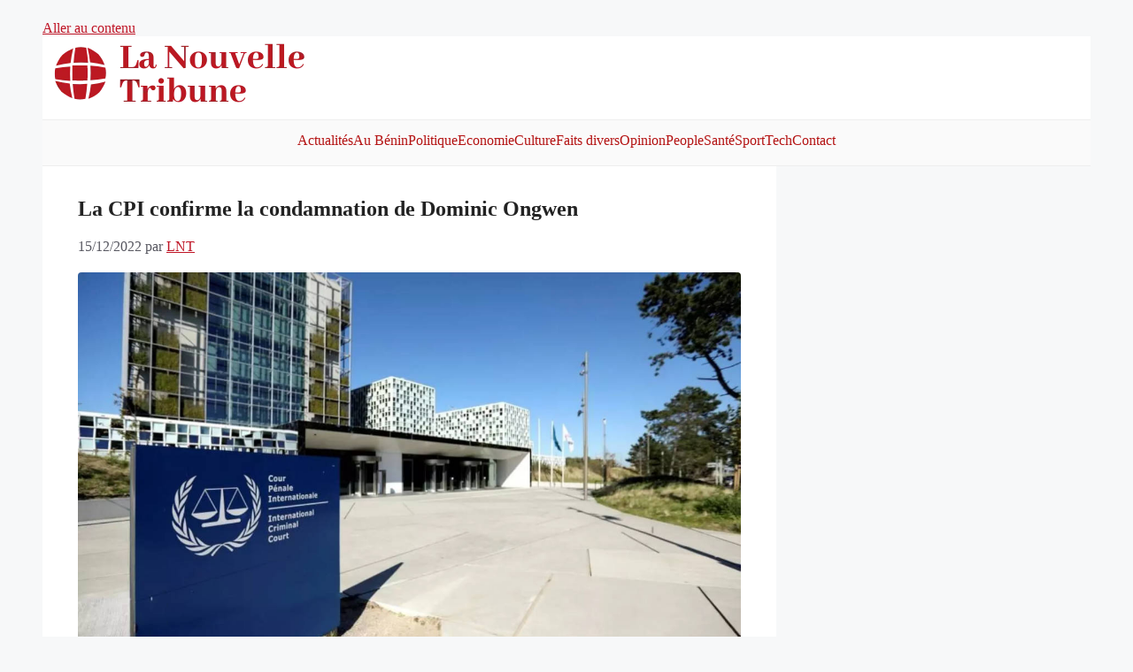

--- FILE ---
content_type: text/html; charset=utf-8
request_url: https://www.google.com/recaptcha/api2/aframe
body_size: 252
content:
<!DOCTYPE HTML><html><head><meta http-equiv="content-type" content="text/html; charset=UTF-8"></head><body><script nonce="xXFRq-A1OXzSzQROXWld6A">/** Anti-fraud and anti-abuse applications only. See google.com/recaptcha */ try{var clients={'sodar':'https://pagead2.googlesyndication.com/pagead/sodar?'};window.addEventListener("message",function(a){try{if(a.source===window.parent){var b=JSON.parse(a.data);var c=clients[b['id']];if(c){var d=document.createElement('img');d.src=c+b['params']+'&rc='+(localStorage.getItem("rc::a")?sessionStorage.getItem("rc::b"):"");window.document.body.appendChild(d);sessionStorage.setItem("rc::e",parseInt(sessionStorage.getItem("rc::e")||0)+1);localStorage.setItem("rc::h",'1769008851492');}}}catch(b){}});window.parent.postMessage("_grecaptcha_ready", "*");}catch(b){}</script></body></html>